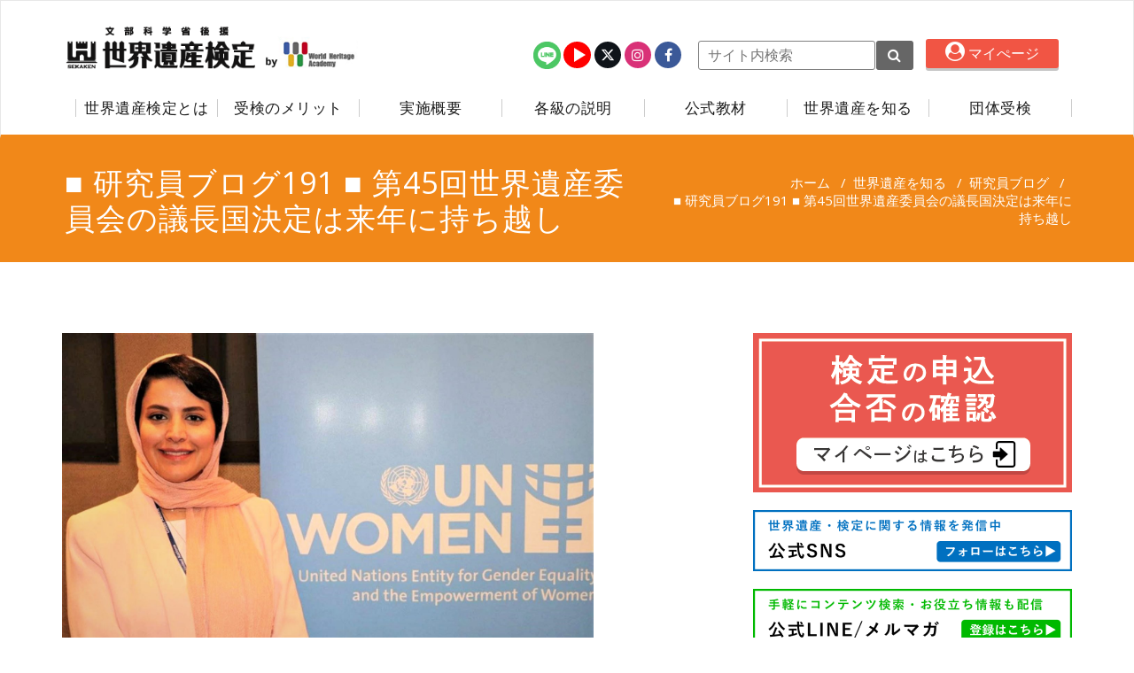

--- FILE ---
content_type: text/html; charset=UTF-8
request_url: https://www.sekaken.jp/whinfo/blog/k191/
body_size: 13501
content:



<!DOCTYPE html>
<html lang="ja" >
<head>
	<!-- Google Tag Manager -->
	<script>(function(w,d,s,l,i){w[l]=w[l]||[];w[l].push({'gtm.start':
	new Date().getTime(),event:'gtm.js'});var f=d.getElementsByTagName(s)[0],
	j=d.createElement(s),dl=l!='dataLayer'?'&l='+l:'';j.async=true;j.src=
	'https://www.googletagmanager.com/gtm.js?id='+i+dl;f.parentNode.insertBefore(j,f);
	})(window,document,'script','dataLayer','GTM-P9XGF3L');</script>
	<!-- End Google Tag Manager -->
    <meta charset="UTF-8">
    <meta http-equiv="X-UA-Compatible" content="IE=edge">
    <meta name="viewport" content="width=device-width, initial-scale=1, minimum-scale=1.0">
	        <link rel="shortcut icon" href="https://www.sekaken.jp/wp-content/uploads/logo.jpg"/>
	    <link rel="pingback" href="https://www.sekaken.jp/xmlrpc.php">
	<link rel="icon" href="https://www.sekaken.jp/wp-content/themes/appointment-green-child/images/favicon.ico">
	<link href="https://use.fontawesome.com/releases/v6.4.2/css/all.css" rel="stylesheet">
	<title>■ 研究員ブログ191 ■ 第45回世界遺産委員会の議長国決定は来年に持ち越し &#8211; 世界遺産検定</title>
<meta name='robots' content='max-image-preview:large' />
	<style>img:is([sizes="auto" i], [sizes^="auto," i]) { contain-intrinsic-size: 3000px 1500px }</style>
	<link rel='dns-prefetch' href='//fonts.googleapis.com' />
<link rel='stylesheet' id='sbi_styles-css' href='https://www.sekaken.jp/wp-content/plugins/instagram-feed/css/sbi-styles.min.css?ver=6.9.1' type='text/css' media='all' />
<link rel='stylesheet' id='wp-block-library-css' href='https://www.sekaken.jp/wp-includes/css/dist/block-library/style.min.css?ver=6.8.2' type='text/css' media='all' />
<style id='classic-theme-styles-inline-css' type='text/css'>
/*! This file is auto-generated */
.wp-block-button__link{color:#fff;background-color:#32373c;border-radius:9999px;box-shadow:none;text-decoration:none;padding:calc(.667em + 2px) calc(1.333em + 2px);font-size:1.125em}.wp-block-file__button{background:#32373c;color:#fff;text-decoration:none}
</style>
<style id='global-styles-inline-css' type='text/css'>
:root{--wp--preset--aspect-ratio--square: 1;--wp--preset--aspect-ratio--4-3: 4/3;--wp--preset--aspect-ratio--3-4: 3/4;--wp--preset--aspect-ratio--3-2: 3/2;--wp--preset--aspect-ratio--2-3: 2/3;--wp--preset--aspect-ratio--16-9: 16/9;--wp--preset--aspect-ratio--9-16: 9/16;--wp--preset--color--black: #000000;--wp--preset--color--cyan-bluish-gray: #abb8c3;--wp--preset--color--white: #ffffff;--wp--preset--color--pale-pink: #f78da7;--wp--preset--color--vivid-red: #cf2e2e;--wp--preset--color--luminous-vivid-orange: #ff6900;--wp--preset--color--luminous-vivid-amber: #fcb900;--wp--preset--color--light-green-cyan: #7bdcb5;--wp--preset--color--vivid-green-cyan: #00d084;--wp--preset--color--pale-cyan-blue: #8ed1fc;--wp--preset--color--vivid-cyan-blue: #0693e3;--wp--preset--color--vivid-purple: #9b51e0;--wp--preset--gradient--vivid-cyan-blue-to-vivid-purple: linear-gradient(135deg,rgba(6,147,227,1) 0%,rgb(155,81,224) 100%);--wp--preset--gradient--light-green-cyan-to-vivid-green-cyan: linear-gradient(135deg,rgb(122,220,180) 0%,rgb(0,208,130) 100%);--wp--preset--gradient--luminous-vivid-amber-to-luminous-vivid-orange: linear-gradient(135deg,rgba(252,185,0,1) 0%,rgba(255,105,0,1) 100%);--wp--preset--gradient--luminous-vivid-orange-to-vivid-red: linear-gradient(135deg,rgba(255,105,0,1) 0%,rgb(207,46,46) 100%);--wp--preset--gradient--very-light-gray-to-cyan-bluish-gray: linear-gradient(135deg,rgb(238,238,238) 0%,rgb(169,184,195) 100%);--wp--preset--gradient--cool-to-warm-spectrum: linear-gradient(135deg,rgb(74,234,220) 0%,rgb(151,120,209) 20%,rgb(207,42,186) 40%,rgb(238,44,130) 60%,rgb(251,105,98) 80%,rgb(254,248,76) 100%);--wp--preset--gradient--blush-light-purple: linear-gradient(135deg,rgb(255,206,236) 0%,rgb(152,150,240) 100%);--wp--preset--gradient--blush-bordeaux: linear-gradient(135deg,rgb(254,205,165) 0%,rgb(254,45,45) 50%,rgb(107,0,62) 100%);--wp--preset--gradient--luminous-dusk: linear-gradient(135deg,rgb(255,203,112) 0%,rgb(199,81,192) 50%,rgb(65,88,208) 100%);--wp--preset--gradient--pale-ocean: linear-gradient(135deg,rgb(255,245,203) 0%,rgb(182,227,212) 50%,rgb(51,167,181) 100%);--wp--preset--gradient--electric-grass: linear-gradient(135deg,rgb(202,248,128) 0%,rgb(113,206,126) 100%);--wp--preset--gradient--midnight: linear-gradient(135deg,rgb(2,3,129) 0%,rgb(40,116,252) 100%);--wp--preset--font-size--small: 13px;--wp--preset--font-size--medium: 20px;--wp--preset--font-size--large: 36px;--wp--preset--font-size--x-large: 42px;--wp--preset--spacing--20: 0.44rem;--wp--preset--spacing--30: 0.67rem;--wp--preset--spacing--40: 1rem;--wp--preset--spacing--50: 1.5rem;--wp--preset--spacing--60: 2.25rem;--wp--preset--spacing--70: 3.38rem;--wp--preset--spacing--80: 5.06rem;--wp--preset--shadow--natural: 6px 6px 9px rgba(0, 0, 0, 0.2);--wp--preset--shadow--deep: 12px 12px 50px rgba(0, 0, 0, 0.4);--wp--preset--shadow--sharp: 6px 6px 0px rgba(0, 0, 0, 0.2);--wp--preset--shadow--outlined: 6px 6px 0px -3px rgba(255, 255, 255, 1), 6px 6px rgba(0, 0, 0, 1);--wp--preset--shadow--crisp: 6px 6px 0px rgba(0, 0, 0, 1);}:where(.is-layout-flex){gap: 0.5em;}:where(.is-layout-grid){gap: 0.5em;}body .is-layout-flex{display: flex;}.is-layout-flex{flex-wrap: wrap;align-items: center;}.is-layout-flex > :is(*, div){margin: 0;}body .is-layout-grid{display: grid;}.is-layout-grid > :is(*, div){margin: 0;}:where(.wp-block-columns.is-layout-flex){gap: 2em;}:where(.wp-block-columns.is-layout-grid){gap: 2em;}:where(.wp-block-post-template.is-layout-flex){gap: 1.25em;}:where(.wp-block-post-template.is-layout-grid){gap: 1.25em;}.has-black-color{color: var(--wp--preset--color--black) !important;}.has-cyan-bluish-gray-color{color: var(--wp--preset--color--cyan-bluish-gray) !important;}.has-white-color{color: var(--wp--preset--color--white) !important;}.has-pale-pink-color{color: var(--wp--preset--color--pale-pink) !important;}.has-vivid-red-color{color: var(--wp--preset--color--vivid-red) !important;}.has-luminous-vivid-orange-color{color: var(--wp--preset--color--luminous-vivid-orange) !important;}.has-luminous-vivid-amber-color{color: var(--wp--preset--color--luminous-vivid-amber) !important;}.has-light-green-cyan-color{color: var(--wp--preset--color--light-green-cyan) !important;}.has-vivid-green-cyan-color{color: var(--wp--preset--color--vivid-green-cyan) !important;}.has-pale-cyan-blue-color{color: var(--wp--preset--color--pale-cyan-blue) !important;}.has-vivid-cyan-blue-color{color: var(--wp--preset--color--vivid-cyan-blue) !important;}.has-vivid-purple-color{color: var(--wp--preset--color--vivid-purple) !important;}.has-black-background-color{background-color: var(--wp--preset--color--black) !important;}.has-cyan-bluish-gray-background-color{background-color: var(--wp--preset--color--cyan-bluish-gray) !important;}.has-white-background-color{background-color: var(--wp--preset--color--white) !important;}.has-pale-pink-background-color{background-color: var(--wp--preset--color--pale-pink) !important;}.has-vivid-red-background-color{background-color: var(--wp--preset--color--vivid-red) !important;}.has-luminous-vivid-orange-background-color{background-color: var(--wp--preset--color--luminous-vivid-orange) !important;}.has-luminous-vivid-amber-background-color{background-color: var(--wp--preset--color--luminous-vivid-amber) !important;}.has-light-green-cyan-background-color{background-color: var(--wp--preset--color--light-green-cyan) !important;}.has-vivid-green-cyan-background-color{background-color: var(--wp--preset--color--vivid-green-cyan) !important;}.has-pale-cyan-blue-background-color{background-color: var(--wp--preset--color--pale-cyan-blue) !important;}.has-vivid-cyan-blue-background-color{background-color: var(--wp--preset--color--vivid-cyan-blue) !important;}.has-vivid-purple-background-color{background-color: var(--wp--preset--color--vivid-purple) !important;}.has-black-border-color{border-color: var(--wp--preset--color--black) !important;}.has-cyan-bluish-gray-border-color{border-color: var(--wp--preset--color--cyan-bluish-gray) !important;}.has-white-border-color{border-color: var(--wp--preset--color--white) !important;}.has-pale-pink-border-color{border-color: var(--wp--preset--color--pale-pink) !important;}.has-vivid-red-border-color{border-color: var(--wp--preset--color--vivid-red) !important;}.has-luminous-vivid-orange-border-color{border-color: var(--wp--preset--color--luminous-vivid-orange) !important;}.has-luminous-vivid-amber-border-color{border-color: var(--wp--preset--color--luminous-vivid-amber) !important;}.has-light-green-cyan-border-color{border-color: var(--wp--preset--color--light-green-cyan) !important;}.has-vivid-green-cyan-border-color{border-color: var(--wp--preset--color--vivid-green-cyan) !important;}.has-pale-cyan-blue-border-color{border-color: var(--wp--preset--color--pale-cyan-blue) !important;}.has-vivid-cyan-blue-border-color{border-color: var(--wp--preset--color--vivid-cyan-blue) !important;}.has-vivid-purple-border-color{border-color: var(--wp--preset--color--vivid-purple) !important;}.has-vivid-cyan-blue-to-vivid-purple-gradient-background{background: var(--wp--preset--gradient--vivid-cyan-blue-to-vivid-purple) !important;}.has-light-green-cyan-to-vivid-green-cyan-gradient-background{background: var(--wp--preset--gradient--light-green-cyan-to-vivid-green-cyan) !important;}.has-luminous-vivid-amber-to-luminous-vivid-orange-gradient-background{background: var(--wp--preset--gradient--luminous-vivid-amber-to-luminous-vivid-orange) !important;}.has-luminous-vivid-orange-to-vivid-red-gradient-background{background: var(--wp--preset--gradient--luminous-vivid-orange-to-vivid-red) !important;}.has-very-light-gray-to-cyan-bluish-gray-gradient-background{background: var(--wp--preset--gradient--very-light-gray-to-cyan-bluish-gray) !important;}.has-cool-to-warm-spectrum-gradient-background{background: var(--wp--preset--gradient--cool-to-warm-spectrum) !important;}.has-blush-light-purple-gradient-background{background: var(--wp--preset--gradient--blush-light-purple) !important;}.has-blush-bordeaux-gradient-background{background: var(--wp--preset--gradient--blush-bordeaux) !important;}.has-luminous-dusk-gradient-background{background: var(--wp--preset--gradient--luminous-dusk) !important;}.has-pale-ocean-gradient-background{background: var(--wp--preset--gradient--pale-ocean) !important;}.has-electric-grass-gradient-background{background: var(--wp--preset--gradient--electric-grass) !important;}.has-midnight-gradient-background{background: var(--wp--preset--gradient--midnight) !important;}.has-small-font-size{font-size: var(--wp--preset--font-size--small) !important;}.has-medium-font-size{font-size: var(--wp--preset--font-size--medium) !important;}.has-large-font-size{font-size: var(--wp--preset--font-size--large) !important;}.has-x-large-font-size{font-size: var(--wp--preset--font-size--x-large) !important;}
:where(.wp-block-post-template.is-layout-flex){gap: 1.25em;}:where(.wp-block-post-template.is-layout-grid){gap: 1.25em;}
:where(.wp-block-columns.is-layout-flex){gap: 2em;}:where(.wp-block-columns.is-layout-grid){gap: 2em;}
:root :where(.wp-block-pullquote){font-size: 1.5em;line-height: 1.6;}
</style>
<link rel='stylesheet' id='appointment-style-css' href='https://www.sekaken.jp/wp-content/themes/appointment-green-child/style.css?ver=6.8.2' type='text/css' media='all' />
<link rel='stylesheet' id='appointment-bootstrap-css-css' href='https://www.sekaken.jp/wp-content/themes/appointment/css/bootstrap.css?ver=6.8.2' type='text/css' media='all' />
<link rel='stylesheet' id='appointment-default-css' href='https://www.sekaken.jp/wp-content/themes/appointment/css/default.css?ver=6.8.2' type='text/css' media='all' />
<link rel='stylesheet' id='appointment-menu-css-css' href='https://www.sekaken.jp/wp-content/themes/appointment/css/theme-menu.css?ver=6.8.2' type='text/css' media='all' />
<link rel='stylesheet' id='appointment-element-css-css' href='https://www.sekaken.jp/wp-content/themes/appointment/css/element.css?ver=6.8.2' type='text/css' media='all' />
<link rel='stylesheet' id='appointment-font-awesome-min-css' href='https://www.sekaken.jp/wp-content/themes/appointment/css/font-awesome/css/font-awesome.min.css?ver=6.8.2' type='text/css' media='all' />
<link rel='stylesheet' id='appointment-media-responsive-css-css' href='https://www.sekaken.jp/wp-content/themes/appointment/css/media-responsive.css?ver=6.8.2' type='text/css' media='all' />
<link rel='stylesheet' id='appointment-fonts-css' href='//fonts.googleapis.com/css?family=Open+Sans%3A300%2C400%2C600%2C700%2C800%7Citalic%7CCourgette&#038;subset=latin%2Clatin-ext' type='text/css' media='all' />
<link rel='stylesheet' id='tablepress-default-css' href='https://www.sekaken.jp/wp-content/tablepress-combined.min.css?ver=13' type='text/css' media='all' />
<link rel='stylesheet' id='parent-style-css' href='https://www.sekaken.jp/wp-content/themes/appointment/style.css?ver=6.8.2' type='text/css' media='all' />
<link rel='stylesheet' id='theme-menu-css' href='https://www.sekaken.jp/wp-content/themes/appointment/css/theme-menu.css?ver=6.8.2' type='text/css' media='all' />
<link rel='stylesheet' id='element-style-css' href='https://www.sekaken.jp/wp-content/themes/appointment/css/element.css?ver=6.8.2' type='text/css' media='all' />
<link rel='stylesheet' id='media-responsive-css' href='https://www.sekaken.jp/wp-content/themes/appointment/css/media-responsive.css?ver=6.8.2' type='text/css' media='all' />
<link rel='stylesheet' id='child-style-css' href='https://www.sekaken.jp/wp-content/themes/appointment-green-child/style.css?ver=6.8.2' type='text/css' media='all' />
<link rel='stylesheet' id='child-nav-css' href='https://www.sekaken.jp/wp-content/themes/appointment-green-child/nav.css?ver=6.8.2' type='text/css' media='all' />
<link rel='stylesheet' id='default-css-css' href='https://www.sekaken.jp/wp-content/themes/appointment-green-child/css/default.css?ver=6.8.2' type='text/css' media='all' />
<link rel='stylesheet' id='cb-home-style-css' href='https://www.sekaken.jp/wp-content/themes/appointment-green-child/css/cb-home.css?ver=6.8.2' type='text/css' media='all' />
<script type="text/javascript" src="https://www.sekaken.jp/wp-includes/js/jquery/jquery.min.js?ver=3.7.1" id="jquery-core-js"></script>
<script type="text/javascript" src="https://www.sekaken.jp/wp-includes/js/jquery/jquery-migrate.min.js?ver=3.4.1" id="jquery-migrate-js"></script>
<script type="text/javascript" src="https://www.sekaken.jp/wp-content/themes/appointment/js/bootstrap.min.js?ver=6.8.2" id="appointment-bootstrap-js-js"></script>
<script type="text/javascript" src="https://www.sekaken.jp/wp-content/themes/appointment/js/menu/menu.js?ver=6.8.2" id="appointment-menu-js-js"></script>
<script type="text/javascript" src="https://www.sekaken.jp/wp-content/themes/appointment/js/page-scroll.js?ver=6.8.2" id="appointment-page-scroll-js-js"></script>
<script type="text/javascript" src="https://www.sekaken.jp/wp-content/themes/appointment/js/carousel.js?ver=6.8.2" id="appointment-carousel-js-js"></script>
<script type="text/javascript" src="https://www.sekaken.jp/wp-content/themes/appointment-green-child/js/menu/menu.js?ver=6.8.2" id="child-menu-js-js"></script>
<link rel="https://api.w.org/" href="https://www.sekaken.jp/wp-json/" /><link rel="alternate" title="JSON" type="application/json" href="https://www.sekaken.jp/wp-json/wp/v2/posts/68991" /><link rel="canonical" href="https://www.sekaken.jp/whinfo/blog/k191/" />
<link rel="alternate" title="oEmbed (JSON)" type="application/json+oembed" href="https://www.sekaken.jp/wp-json/oembed/1.0/embed?url=https%3A%2F%2Fwww.sekaken.jp%2Fwhinfo%2Fblog%2Fk191%2F" />
<link rel="alternate" title="oEmbed (XML)" type="text/xml+oembed" href="https://www.sekaken.jp/wp-json/oembed/1.0/embed?url=https%3A%2F%2Fwww.sekaken.jp%2Fwhinfo%2Fblog%2Fk191%2F&#038;format=xml" />
<!-- Markup (JSON-LD) structured in schema.org ver.4.8.1 START -->
<script type="application/ld+json">
{
    "@context": "https://schema.org",
    "@type": "BreadcrumbList",
    "itemListElement": [
        {
            "@type": "ListItem",
            "position": 1,
            "item": {
                "@id": "https://www.sekaken.jp",
                "name": "トップ"
            }
        },
        {
            "@type": "ListItem",
            "position": 2,
            "item": {
                "@id": "https://www.sekaken.jp/category/whinfo/",
                "name": "世界遺産を知る"
            }
        },
        {
            "@type": "ListItem",
            "position": 3,
            "item": {
                "@id": "https://www.sekaken.jp/category/whinfo/blog/",
                "name": "研究員ブログ"
            }
        },
        {
            "@type": "ListItem",
            "position": 4,
            "item": {
                "@id": "https://www.sekaken.jp/whinfo/blog/k191/",
                "name": "■ 研究員ブログ191 ■ 第45回世界遺産委員会の議長国決定は来年に持ち越し"
            }
        }
    ]
}
</script>
<script type="application/ld+json">
{
    "@context": "https://schema.org",
    "@type": "Corporation",
    "name": "世界遺産検定事務局",
    "url": "https://pre.www.sekaken.jp/",
    "logo": "https://pre.www.sekaken.jp/wp-content/uploads/LGWZrcXc_400x400.jpg",
    "sameAs": [
        "https://www.facebook.com/sekakentaro",
        "https://twitter.com/sekakenpr",
        "https://www.instagram.com/sekaiisan_kentei/",
        "https://www.youtube.com/channel/UCtO833YWkFCZQpaT9_wyfrA"
    ]
}
</script>
<script type="application/ld+json">
{
    "@context": "https://schema.org",
    "@type": "SiteNavigationElement",
    "name": [
        "世界遺産検定とは",
        "実施概要",
        "各級の説明",
        "公式教材",
        "世界遺産を知る",
        "団体受検"
    ],
    "url": [
        "https://www.sekaken.jp/about/",
        "https://www.sekaken.jp/outline/",
        "https://www.sekaken.jp/each_grade/",
        "https://www.sekaken.jp/books/",
        "https://www.sekaken.jp/whinfo/",
        "https://www.sekaken.jp/group/"
    ]
}
</script>
<script type="application/ld+json">
{
    "@context": "https://schema.org",
    "@type": "WebSite",
    "name": "世界遺産検定事務局",
    "alternateName": "",
    "url": "http://www.sekaken.jp",
    "potentialAction": [
        {
            "@type": "SearchAction",
            "target": "https://pre.www.sekaken.jp/?s={search_term_string}",
            "query-input": "required name=search_term_string"
        }
    ]
}
</script>
<!-- Markup (JSON-LD) structured in schema.org END -->
<meta name='description' content=''><meta name='twitter:card' content='summary_large_image' /><meta name='twitter:site' content='@sekakenpr' /><meta property='fb:app_id' content='555547341671720' /><meta property='og:url' content='https://www.sekaken.jp/whinfo/blog/k191/' /><meta property='og:title' content='■ 研究員ブログ191 ■ 第45回世界遺産委員会の議長国決定は来年に持ち越し' /><meta property='og:description' content='' /><meta property='og:image' content='https://www.sekaken.jp/wp-content/uploads/Haifa-Al-Mogrin-1.jpg' /><meta property='og:site_name' content='世界遺産検定公式HP' />		<style type="text/css" id="wp-custom-css">
			.su-post-thumbnail{
	display: none;
}
.comment-title {
	display: none;
}
.slide-caption{
	display: none;
}
.blog-author{
	display: none;
}
.blog-btn-sm{
	display: none;
}
.comment{
	display: none;
}
.blog-lg-box .img-responsive .wp-post-image{
	display: none;
}
.su-post-comments-link{
	display: none;
}
.slide-btn-area-sm {
  display: none;
}
.su-post-meta {
	display: none;
}
.blog-post-lg {
	display: none;
}


		</style>
			   
</head>

<body class="wp-singular post-template-default single single-post postid-68991 single-format-standard wp-theme-appointment wp-child-theme-appointment-green-child" >

<!-- Google Tag Manager (noscript) -->
<noscript><iframe src="https://www.googletagmanager.com/ns.html?id=GTM-P9XGF3L"
height="0" width="0" style="display:none;visibility:hidden"></iframe></noscript>
<!-- End Google Tag Manager (noscript) -->

<!--Logo & Menu Section-->
<nav class="navbar navbar-default">
    <div class="container">
        <!-- Brand and toggle get grouped for better mobile display -->

		
		<div class="hTop">
        	<div class="navbar-header">
									<div class="logo-img">
		                <a class="navbar-brand " href="https://www.sekaken.jp/" title="世界遺産検定">
								                            <img class="img-responsive" src="https://www.sekaken.jp/wp-content/uploads/logo-mext-3.png"
	                                 style="height:px; width:px;"/>
								                    </a>
						<a class="navbar-brand" href="https://wha.or.jp/" target="_blank" rel="noopener norefferer">
							<img class="img-responsive" src="https://www.sekaken.jp/wp-content/themes/appointment-green-child/images/logo_sub.png" alt="">
						</a>
					</div>
					            <button type="button" class="navbar-toggle collapsed" data-toggle="collapse"
	                    data-target="#bs-example-navbar-collapse-1">
	                <span class="sr-only">Toggle navigation</span>
	                <span class="icon-bar"></span>
	                <span class="icon-bar"></span>
	                <span class="icon-bar"></span>
	            </button>
			</div>

	        <!-- 検索コーナー -->
		        	        <div class="navbar-header social" style="display: flex; float: right;">
	        	<ul id="%1$s" class="%2$s"><ul class="head-contact-social"><li><a href="https://lin.ee/0GsnRAI" target="_blank"  rel="noopener noreferrer"><img style= "width:31px;" src="/wp-content/themes/appointment-green-child/images/linelog.png"></a></li><li style="background:red;"class="youtub"><a href="https://www.youtube.com/user/sekakenman47" target="_blank"  rel="noopener noreferrer"></a></li><li class="twitter" style="background-color: #0f1419"><a href="https://twitter.com/sekakenpr"target="_blank"><i class="fa-brands fa-x-twitter"></i></a></li><li class='instagram' style='background-color: #D93177;'><a href='https://www.instagram.com/sekaiisan_kentei/' target='_blank'>
						<i class='fa fa-instagram'></i></a></li><li class="facebook spdino" style="background-color: #3B5998"><a href="https://www.facebook.com/sekakentaro"target="_blank"><i class="fa fa-facebook"></i></a></li></ul></ul>				<div class="searchBox dis-none">
	        		<form action="https://www.sekaken.jp/">
	        			<input type="text" class="search_widget_input" name="s" id="s" placeholder="サイト内検索">
	        			<button type="submit"><i class="fa fa-search"></i></button>
	        		</form>
	        	</div>

	        	<div class="spsearch" id="spsr">
					<div class="inbtn" id="srch">
						<i class="fa fa-search"></i><span> 検索</span>
					</div>

					<div class="cldbox" id="cldbox">
						
						<div class="srflex">
		        			<div class="formzone">
								<form action="https://www.sekaken.jp/" class="srchform">
									<input type="text" class="search_widget_input srchinp" name="s" id="s" placeholder="サイト内検索">
									<button type="submit"><i class="fa fa-search"></i></button>
								</form>
							</div>
							<div class="saerchcolse" id="clbtn">
		        				<i class="fa fa-window-close" ></i>
		        			</div>
		        		</div>	
						<div class="listzone">
							<ul class="srchlist">
								 
																		<li><a href="https://www.sekaken.jp/outline/schedule/#63rd">受付中の検定</a></li>
							    									
								<li><a href="https://www.sekaken.jp/books/">公式教材</a></li>
								<li><a href="https://www.sekaken.jp/each_grade/">各級について</a></li>
							</ul>
						</div>	
					</div>
				</div>
	        	<div class="button btnLogin">
	        		<a href="https://apps.ibt-cloud.com/app/user/sekaken/public" target="_blank"><i class="fa fa-user-circle"></i> マイぺージ</a>
	        	</div>
	        </div>
        </div>

        <!-- Collect the nav links, forms, and other content for toggling -->
        <div class="collapse navbar-collapse" id="bs-example-navbar-collapse-1">
			<ul id="menu-%e3%83%88%e3%83%83%e3%83%97%e3%83%a1%e3%83%8b%e3%83%a5%e3%83%bc" class="nav navbar-nav navbar-right"><li id="menu-item-859" class="menu-item menu-item-type-post_type menu-item-object-page menu-item-has-children menu-item-859 dropdown"><a href="https://www.sekaken.jp/about/">世界遺産検定とは<b class="caret"></b></a>
<ul class="dropdown-menu">
	<li id="menu-item-860" class="menu-item menu-item-type-post_type menu-item-object-page menu-item-860"><a href="https://www.sekaken.jp/about/nintei/">受検者データ・認定率</a></li>
	<li id="menu-item-3398" class="menu-item menu-item-type-post_type menu-item-object-page menu-item-3398"><a href="https://www.sekaken.jp/about/act-interview/">著名人・芸能人<br>インタビュー</a></li>
	<li id="menu-item-3399" class="menu-item menu-item-type-post_type menu-item-object-page menu-item-3399"><a href="https://www.sekaken.jp/about/recognition/">認定者インタビュー</a></li>
	<li id="menu-item-99461" class="menu-item menu-item-type-post_type menu-item-object-page menu-item-99461"><a href="https://www.sekaken.jp/about/prize/">成績優秀者表彰</a></li>
	<li id="menu-item-62210" class="menu-item menu-item-type-post_type menu-item-object-page menu-item-62210"><a href="https://www.sekaken.jp/about/past-event/">企画・イベント</a></li>
	<li id="menu-item-13932" class="menu-item menu-item-type-post_type menu-item-object-page menu-item-13932"><a href="https://www.sekaken.jp/about/sns/">公式SNS</a></li>
	<li id="menu-item-83838" class="menu-item menu-item-type-post_type menu-item-object-page menu-item-83838"><a href="https://www.sekaken.jp/meruma/">公式LINE・メルマガ</a></li>
	<li id="menu-item-854" class="menu-item menu-item-type-post_type menu-item-object-page menu-item-854"><a href="https://www.sekaken.jp/about/contract/">検定規約</a></li>
</ul>
</li>
<li id="menu-item-1567" class="menu-item menu-item-type-post_type menu-item-object-page menu-item-has-children menu-item-1567 dropdown"><a href="https://www.sekaken.jp/merit/">受検のメリット<b class="caret"></b></a>
<ul class="dropdown-menu">
	<li id="menu-item-3401" class="menu-item menu-item-type-post_type menu-item-object-page menu-item-3401"><a href="https://www.sekaken.jp/merit/privilege/">認定者特典</a></li>
	<li id="menu-item-75715" class="menu-item menu-item-type-post_type menu-item-object-page menu-item-75715"><a href="https://www.sekaken.jp/merit/job/">仕事で役立つ</a></li>
	<li id="menu-item-75714" class="menu-item menu-item-type-post_type menu-item-object-page menu-item-75714"><a href="https://www.sekaken.jp/merit/exam/">進学で役立つ</a></li>
</ul>
</li>
<li id="menu-item-756" class="menu-item menu-item-type-post_type menu-item-object-page menu-item-has-children menu-item-756 dropdown"><a href="https://www.sekaken.jp/outline/">実施概要<b class="caret"></b></a>
<ul class="dropdown-menu">
	<li id="menu-item-757" class="menu-item menu-item-type-post_type menu-item-object-page menu-item-757"><a href="https://www.sekaken.jp/outline/schedule/">年間日程、時間、受検料</a></li>
	<li id="menu-item-34380" class="menu-item menu-item-type-post_type menu-item-object-page menu-item-34380"><a href="https://www.sekaken.jp/outline/placelist/">会場一覧</a></li>
	<li id="menu-item-857" class="menu-item menu-item-type-post_type menu-item-object-page menu-item-857"><a href="https://www.sekaken.jp/outline/subscribe/">申込から受検の流れ</a></li>
	<li id="menu-item-79598" class="menu-item menu-item-type-post_type menu-item-object-page menu-item-79598"><a href="https://www.sekaken.jp/cbt/">CBT試験について</a></li>
</ul>
</li>
<li id="menu-item-867" class="menu-item menu-item-type-post_type menu-item-object-page menu-item-has-children menu-item-867 dropdown"><a href="https://www.sekaken.jp/each_grade/">各級の説明<b class="caret"></b></a>
<ul class="dropdown-menu">
	<li id="menu-item-2701" class="menu-item menu-item-type-post_type menu-item-object-page menu-item-2701"><a href="https://www.sekaken.jp/each_grade/criterion/">受検の目安</a></li>
	<li id="menu-item-855" class="menu-item menu-item-type-post_type menu-item-object-page menu-item-855"><a href="https://www.sekaken.jp/each_grade/mystar/">【マイスター】<br>概要と例題・対策</a></li>
	<li id="menu-item-761" class="menu-item menu-item-type-post_type menu-item-object-page menu-item-761"><a href="https://www.sekaken.jp/each_grade/ex_class1/">【1級】<br>概要と例題・対策</a></li>
	<li id="menu-item-82754" class="menu-item menu-item-type-post_type menu-item-object-page menu-item-82754"><a href="https://www.sekaken.jp/each_grade/ex_classp1/">【準1級】<br>概要と例題・対策</a></li>
	<li id="menu-item-760" class="menu-item menu-item-type-post_type menu-item-object-page menu-item-760"><a href="https://www.sekaken.jp/each_grade/ex_class2/">【2級】<br>概要と例題・対策</a></li>
	<li id="menu-item-759" class="menu-item menu-item-type-post_type menu-item-object-page menu-item-759"><a href="https://www.sekaken.jp/each_grade/ex_class3/">【3級】<br>概要と例題・対策</a></li>
	<li id="menu-item-758" class="menu-item menu-item-type-post_type menu-item-object-page menu-item-758"><a href="https://www.sekaken.jp/each_grade/ex_class4/">【4級】<br>概要と例題・対策</a></li>
</ul>
</li>
<li id="menu-item-850" class="menu-item menu-item-type-post_type menu-item-object-page menu-item-has-children menu-item-850 dropdown"><a href="https://www.sekaken.jp/books/">公式教材<b class="caret"></b></a>
<ul class="dropdown-menu">
	<li id="menu-item-93446" class="menu-item menu-item-type-custom menu-item-object-custom menu-item-has-children menu-item-93446 dropdown-submenu"><a>公式テキスト<b class="caret"></b></a>
	<ul class="dropdown-menu">
		<li id="menu-item-1109" class="menu-item menu-item-type-post_type menu-item-object-page menu-item-1109"><a href="https://www.sekaken.jp/books/1text-first/">1級テキスト上巻</a></li>
		<li id="menu-item-84876" class="menu-item menu-item-type-post_type menu-item-object-page menu-item-84876"><a href="https://www.sekaken.jp/books/1text-second/">1級テキスト中巻</a></li>
		<li id="menu-item-84859" class="menu-item menu-item-type-post_type menu-item-object-page menu-item-84859"><a href="https://www.sekaken.jp/books/1text-third/">1級テキスト下巻</a></li>
		<li id="menu-item-81743" class="menu-item menu-item-type-post_type menu-item-object-page menu-item-81743"><a href="https://www.sekaken.jp/books/p1text/">準1級テキスト</a></li>
		<li id="menu-item-1108" class="menu-item menu-item-type-post_type menu-item-object-page menu-item-1108"><a href="https://www.sekaken.jp/books/2text/">2級テキスト</a></li>
		<li id="menu-item-97498" class="menu-item menu-item-type-post_type menu-item-object-page menu-item-97498"><a href="https://www.sekaken.jp/books/3text/">3級テキスト</a></li>
		<li id="menu-item-1107" class="menu-item menu-item-type-post_type menu-item-object-page menu-item-1107"><a href="https://www.sekaken.jp/books/4text/">4級テキスト</a></li>
	</ul>
</li>
	<li id="menu-item-1079" class="menu-item menu-item-type-post_type menu-item-object-page menu-item-1079"><a href="https://www.sekaken.jp/books/workbook/">公式問題集</a></li>
	<li id="menu-item-86990" class="menu-item menu-item-type-post_type menu-item-object-page menu-item-86990"><a href="https://www.sekaken.jp/books/daijiten2024/">世界遺産大事典</a></li>
	<li id="menu-item-93445" class="menu-item menu-item-type-custom menu-item-object-custom menu-item-has-children menu-item-93445 dropdown-submenu"><a>関連書籍<b class="caret"></b></a>
	<ul class="dropdown-menu">
		<li id="menu-item-93447" class="menu-item menu-item-type-post_type menu-item-object-page menu-item-93447"><a href="https://www.sekaken.jp/books/okufuka/">『美しくて奥が深い世界遺産』</a></li>
	</ul>
</li>
	<li id="menu-item-71641" class="menu-item menu-item-type-custom menu-item-object-custom menu-item-has-children menu-item-71641 dropdown-submenu"><a>研究員の著書<b class="caret"></b></a>
	<ul class="dropdown-menu">
		<li id="menu-item-101757" class="menu-item menu-item-type-post_type menu-item-object-page menu-item-101757"><a href="https://www.sekaken.jp/books/mh-books04/">『13歳からの世界遺産』</a></li>
		<li id="menu-item-71642" class="menu-item menu-item-type-post_type menu-item-object-page menu-item-71642"><a href="https://www.sekaken.jp/books/mh-books03/">『人生を豊かにしたい人のための世界遺産』</a></li>
		<li id="menu-item-71644" class="menu-item menu-item-type-post_type menu-item-object-page menu-item-71644"><a href="https://www.sekaken.jp/books/mh-books02/">『世界遺産で考える5つの現在』</a></li>
		<li id="menu-item-71643" class="menu-item menu-item-type-post_type menu-item-object-page menu-item-71643"><a href="https://www.sekaken.jp/books/mh-books01/">『世界遺産のひみつ』</a></li>
	</ul>
</li>
	<li id="menu-item-71638" class="menu-item menu-item-type-custom menu-item-object-custom menu-item-has-children menu-item-71638 dropdown-submenu"><a>その他教材<b class="caret"></b></a>
	<ul class="dropdown-menu">
		<li id="menu-item-71639" class="menu-item menu-item-type-post_type menu-item-object-page menu-item-71639"><a href="https://www.sekaken.jp/books/wh_geography/">地理総合</a></li>
		<li id="menu-item-71640" class="menu-item menu-item-type-post_type menu-item-object-page menu-item-71640"><a href="https://www.sekaken.jp/workbook_special/">探究学習</a></li>
	</ul>
</li>
	<li id="menu-item-13620" class="menu-item menu-item-type-post_type menu-item-object-page menu-item-13620"><a href="https://www.sekaken.jp/each_grade/movie/">公式学習動画</a></li>
	<li id="menu-item-13927" class="menu-item menu-item-type-post_type menu-item-object-page menu-item-13927"><a href="https://www.sekaken.jp/books/new-info/">学習用資料</a></li>
</ul>
</li>
<li id="menu-item-861" class="menu-item menu-item-type-post_type menu-item-object-page menu-item-has-children menu-item-861 dropdown"><a href="https://www.sekaken.jp/whinfo/">世界遺産を知る<b class="caret"></b></a>
<ul class="dropdown-menu">
	<li id="menu-item-104046" class="menu-item menu-item-type-custom menu-item-object-custom menu-item-104046"><a target="_blank" href="https://pamon.sekaken.jp/">世界遺産ナビ【pamon】</a></li>
	<li id="menu-item-6215" class="menu-item menu-item-type-custom menu-item-object-custom menu-item-6215"><a href="https://www.sekaken.jp/whinfo/q-list/">せかけんクイズ</a></li>
	<li id="menu-item-3407" class="menu-item menu-item-type-post_type menu-item-object-page menu-item-3407"><a href="https://www.sekaken.jp/whinfo/means/">世界遺産とは</a></li>
	<li id="menu-item-864" class="menu-item menu-item-type-post_type menu-item-object-page menu-item-864"><a href="https://www.sekaken.jp/whinfo/touroku/">登録までの流れ</a></li>
	<li id="menu-item-863" class="menu-item menu-item-type-post_type menu-item-object-page menu-item-863"><a href="https://www.sekaken.jp/whinfo/list/">世界遺産リスト</a></li>
	<li id="menu-item-46583" class="menu-item menu-item-type-post_type menu-item-object-page menu-item-46583"><a href="https://www.sekaken.jp/whinfo/worldheritage-movie/">動画で知る世界遺産</a></li>
	<li id="menu-item-865" class="menu-item menu-item-type-post_type menu-item-object-page menu-item-865"><a href="https://www.sekaken.jp/whinfo/blog/">研究員ブログ</a></li>
	<li id="menu-item-10596" class="menu-item menu-item-type-custom menu-item-object-custom menu-item-10596"><a href="https://www.sekaken.jp/whinfo/monthwh/">今月の世界遺産</a></li>
	<li id="menu-item-100160" class="menu-item menu-item-type-post_type menu-item-object-page menu-item-100160"><a href="https://www.sekaken.jp/whinfo/ranking-2025/">世界遺産ランキング</a></li>
	<li id="menu-item-66662" class="menu-item menu-item-type-post_type menu-item-object-page menu-item-66662"><a href="https://www.sekaken.jp/sdgs/">世界遺産×SDGs</a></li>
</ul>
</li>
<li id="menu-item-3829" class="menu-item menu-item-type-post_type menu-item-object-page menu-item-has-children menu-item-3829 dropdown"><a href="https://www.sekaken.jp/group/">団体受検<b class="caret"></b></a>
<ul class="dropdown-menu">
	<li id="menu-item-3824" class="menu-item menu-item-type-post_type menu-item-object-page menu-item-3824"><a href="https://www.sekaken.jp/group/about/">団体受検について</a></li>
	<li id="menu-item-1507" class="menu-item menu-item-type-post_type menu-item-object-page menu-item-1507"><a href="https://www.sekaken.jp/group/merit-government/">団体受検の活用</a></li>
	<li id="menu-item-1501" class="menu-item menu-item-type-post_type menu-item-object-page menu-item-1501"><a href="https://www.sekaken.jp/group/group-case/">団体受検事例</a></li>
	<li id="menu-item-15823" class="menu-item menu-item-type-post_type menu-item-object-page menu-item-15823"><a href="https://www.sekaken.jp/group/pamphlet/">団体受検用資料</a></li>
	<li id="menu-item-13393" class="menu-item menu-item-type-custom menu-item-object-custom menu-item-13393"><a target="_blank" href="https://apps.ibt-cloud.com/app/group/sekaken">団体担当者ログイン</a></li>
</ul>
</li>
</ul>        </div><!-- /.navbar-collapse -->
    </div><!-- /.container-fluid -->
</nav>
<!--/Logo & Menu Section-->
<div class="clearfix"></div>


<!-- Page Title Section -->
<div class="page-title-section">		
	<div class="overlay">
		<div class="container">
			<div class="row">
				<div class="col-md-7">
					<div class="page-title">
						<h1>
							■ 研究員ブログ191 ■ 第45回世界遺産委員会の議長国決定は来年に持ち越し		
						</h1>
					</div>
				</div>
				<div class="col-md-5">
					<ul class="page-breadcrumb">
						<li><a href="https://www.sekaken.jp">ホーム</a> &nbsp &#47; &nbsp<a href="https://www.sekaken.jp/whinfo/">世界遺産を知る</a> &nbsp &#47; &nbsp<a href="https://www.sekaken.jp/whinfo/blog/">研究員ブログ</a> &nbsp &#47; &nbsp<li class="active">■ 研究員ブログ191 ■ 第45回世界遺産委員会の議長国決定は来年に持ち越し</li></li>					</ul>
				</div>
			</div>
		</div>	
	</div>
</div>
<!-- /Page Title Section -->
<div class="clearfix"></div>
<link rel="stylesheet" href="https://www.sekaken.jp/wp-content/themes/appointment-green-child/css/sns.css" type="text/css" />

<!-- Blog Section Right Sidebar -->

<div class="page-builder">

    <div class="container">

        <div class="row">



            <!-- Blog Area -->



            <div class="col-md-8">



                



                <!-- カテゴリーがクイズの場合 -->

                <div class="left"><img width="600" height="362" src="https://www.sekaken.jp/wp-content/uploads/Haifa-Al-Mogrin-1.jpg" class="blog-top-img wp-post-image" alt="" decoding="async" fetchpriority="high" srcset="https://www.sekaken.jp/wp-content/uploads/Haifa-Al-Mogrin-1.jpg 1695w, https://www.sekaken.jp/wp-content/uploads/Haifa-Al-Mogrin-1-300x181.jpg 300w, https://www.sekaken.jp/wp-content/uploads/Haifa-Al-Mogrin-1-1024x617.jpg 1024w, https://www.sekaken.jp/wp-content/uploads/Haifa-Al-Mogrin-1-150x90.jpg 150w, https://www.sekaken.jp/wp-content/uploads/Haifa-Al-Mogrin-1-768x463.jpg 768w, https://www.sekaken.jp/wp-content/uploads/Haifa-Al-Mogrin-1-1536x926.jpg 1536w" sizes="(max-width: 600px) 100vw, 600px" /></div><div id="post-68991" class="blog-lg-area-left post-68991 post type-post status-publish format-standard has-post-thumbnail hentry category-blog">
    <div class="media">

		
        <div class="media-body">
				<div class="blog-lg-box">
		<a class ="img-responsive" href="https://www.sekaken.jp/whinfo/blog/k191/" title="■ 研究員ブログ191 ■ 第45回世界遺産委員会の議長国決定は来年に持ち越し" >
			<img width="1695" height="1022" src="https://www.sekaken.jp/wp-content/uploads/Haifa-Al-Mogrin-1.jpg" class="img-responsive wp-post-image" alt="" decoding="async" srcset="https://www.sekaken.jp/wp-content/uploads/Haifa-Al-Mogrin-1.jpg 1695w, https://www.sekaken.jp/wp-content/uploads/Haifa-Al-Mogrin-1-300x181.jpg 300w, https://www.sekaken.jp/wp-content/uploads/Haifa-Al-Mogrin-1-1024x617.jpg 1024w, https://www.sekaken.jp/wp-content/uploads/Haifa-Al-Mogrin-1-150x90.jpg 150w, https://www.sekaken.jp/wp-content/uploads/Haifa-Al-Mogrin-1-768x463.jpg 768w, https://www.sekaken.jp/wp-content/uploads/Haifa-Al-Mogrin-1-1536x926.jpg 1536w" sizes="(max-width: 1695px) 100vw, 1695px" />		</a>
	</div>

			
<p>2022年ももうすぐ終わろうとしています。サッカーのワールドカップやバゲットの無形文化遺産登録など書きたいことがたくさんあったのですが、何もできないまま年の瀬になってしまいました。数年続く新型コロナウイルス感染症の流行は世界を大きく変えてしまいましたが、日本でも世界でもそれと同じくらいの変化をもたらす出来事があったこの１年だったように思います。世界遺産関連で考えても、今年ほどユネスコや世界遺産委員会の無力さを感じたことはなかったのではないでしょうか。世界遺産委員会の議長国がロシアであったことが、問題を難しくしていました。</p>



<p>今回、１１月末にロシアのアレクサンドル・クズネツォフ氏が議長を辞任したことを受けて、次の議長が誰になるのか注目されていました。順番で行くとサウジアラビアが次の議長国の第一候補ですがまだ決まっていません。次の議長が決まるまでは、サウジアラビアのユネスコ代表部大使であるハイファ・アル・モグリン王女が議長を務めることになり、ユネスコの世界遺産センターのＨＰでも議長の名前がハイファ・アル・モグリン王女に変更されています。また手続き規則の中にある、世界遺産委員会は１年に少なくとも１回以上開催する、というところが今年はできないため、特別会合でこの規定の一時停止が決まりました。次の特別会合は２０２３年の１月とのことなので、今年はここまでということでしょうね。</p>



<p>ユネスコは各国の利害がぶつかる政治的なところではなく、教育や文化、科学などの点で協働しながら平和な世界の実現を目指していますが、「国際」機関であるユネスコや、「国際」条約である世界遺産条約の難しさが再認識された１年でした。ユネスコや世界遺産委員会がどう変われるのか、来年開かれるであろう世界遺産委員会にはぜひ注目して頂きたいと思います。</p>



<p>今年の寒波は一段と強いそうですので、どうぞ皆さまお気をつけて、よいお年をお迎えください。その前にメリー・クリスマスか！</p>



<p>＜関連記事＞<br><a rel="noreferrer noopener" href="https://www.sekaken.jp/whinfo/blog/k184/" target="_blank">■ 研究員ブログ184 ■ 第４５回世界遺産委員会の開催地はどうなる！？</a><br><a rel="noreferrer noopener" href="https://www.sekaken.jp/whinfo/blog/k185/" target="_blank">■ 研究員ブログ185 ■ 第４５回世界遺産委員会の延期決定！</a><br><a rel="noreferrer noopener" href="https://www.sekaken.jp/whinfo/blog/k190/" target="_blank">■ 研究員ブログ190 ■ 延期されていた世界遺産委員会の開催地が決まりそうです！</a><br></p>



<p>（2022.12.21）</p>
        </div>
    </div>
</div>
                        
<!-- SDGSインタビュー -->


                                    <div class="center sp-mb20">
                        <a href="https://twitter.com/share?url=https://www.sekaken.jp/whinfo/blog/k191/&text=■ 研究員ブログ191 ■ 第45回世界遺産委員会の議長国決定は来年に持ち越し" class="fa-brands fa-x-twitter btn-twitter" rel="nofollow" target="_blank">でシェア</a>

                        <a href="https://www.facebook.com/share.php?u=https://www.sekaken.jp/whinfo/blog/k191/" class="fa fa-facebook btn-facebook" rel="nofollow" target="_blank">Ｆａｃｅｂｏｏｋでシェア</a>
                    </div>
                
                
	<nav class="navigation post-navigation" aria-label="投稿">
		<h2 class="screen-reader-text">投稿ナビゲーション</h2>
		<div class="nav-links"><div class="nav-previous"><a href="https://www.sekaken.jp/whinfo/blog/k190/" rel="prev">← ■ 研究員ブログ190 ■ 延期されていた世界遺産委員会の開催地が決まりそうです！</a></div><div class="nav-next"><a href="https://www.sekaken.jp/whinfo/blog/k192/" rel="next">■ 研究員ブログ192 ■ 第４５回世界遺産委員会はサウジアラビアのリヤドで開催決定！ →</a></div></div>
	</nav>
                

            </div>

            <!-- /Blog Area -->



            <!--Sidebar Area-->

            <div class="col-md-4">
                                    


	<div class="center sidebar" style="clear: both;">

		<div class="widget_text sidebar-widget"><div class="textwidget custom-html-widget"><a href="https://apps.ibt-cloud.com/app/user/sekaken/public" target="_blank">
<img src="https://www.sekaken.jp/wp-content/uploads/indvidual.png" alt="マイページ、検定申込、検定結果の確認">
</a></div></div><div class="widget_text sidebar-widget"><div class="textwidget custom-html-widget"><a href="https://www.sekaken.jp/about/sns/">
<img src="https://www.sekaken.jp/wp-content/uploads/banner_sns_3-1.png" alt="公式SNSのフォローはこちら">
</a></div></div><div class="widget_text sidebar-widget"><div class="textwidget custom-html-widget"><a href="https://www.sekaken.jp/meruma/">
<img src="https://www.sekaken.jp/wp-content/uploads/banner_line.png" alt="公式LINE・メルマガの登録はこちら">
</a></div></div><div class="sidebar-widget">
<figure class="wp-block-image size-full"><a href="https://www.sekaken.jp/books/p1text/"><img decoding="async" src="https://www.sekaken.jp/wp-content/uploads/bannner_p1text_2026.jpg" alt="ふみこんで学ぶ世界遺産700＜第2版＞世界遺産検定準1級公式テキスト" class="wp-image-105870" srcset="https://www.sekaken.jp/wp-content/uploads/bannner_p1text_2026.jpg 1125w, https://www.sekaken.jp/wp-content/uploads/bannner_p1text_2026-300x152.jpg 300w, https://www.sekaken.jp/wp-content/uploads/bannner_p1text_2026-1024x519.jpg 1024w, https://www.sekaken.jp/wp-content/uploads/bannner_p1text_2026-150x76.jpg 150w, https://www.sekaken.jp/wp-content/uploads/bannner_p1text_2026-768x389.jpg 768w" sizes="(max-width: 1125px) 100vw, 1125px" /></a></figure>
</div><div class="sidebar-widget">
<div style="height:20px" aria-hidden="true" class="wp-block-spacer"></div>
</div><div class="sidebar-widget">
<figure class="wp-block-image size-full"><a href="https://pamon.sekaken.jp/" target="_blank"><img decoding="async" src="https://www.sekaken.jp/wp-content/uploads/banner_pamon_open.jpg" alt="世界遺産ナビ【pamon】" class="wp-image-104012" srcset="https://www.sekaken.jp/wp-content/uploads/banner_pamon_open.jpg 1125w, https://www.sekaken.jp/wp-content/uploads/banner_pamon_open-300x152.jpg 300w, https://www.sekaken.jp/wp-content/uploads/banner_pamon_open-1024x519.jpg 1024w, https://www.sekaken.jp/wp-content/uploads/banner_pamon_open-150x76.jpg 150w, https://www.sekaken.jp/wp-content/uploads/banner_pamon_open-768x389.jpg 768w" sizes="(max-width: 1125px) 100vw, 1125px" /></a></figure>
</div><div class="sidebar-widget">
<div style="height:20px" aria-hidden="true" class="wp-block-spacer"></div>
</div>
	</div>

    

    <div class="sidebar-widget-section">

	    <!-- 固定ページ -->

		
			
				

				<div class="mb30 sidebar-widget">

					<div class="sidebar-widget-title">

						<h4>執筆者Profile</h4>

					</div>

	                <div class="center mb10">

	        			
	                    <img src="https://www.sekaken.jp/wp-content/uploads/miyazawa-hikaru_2023-1.jpg" alt="宮澤光" style="border-radius: 50%; width: 200px;">

	                </div>

	                <div class="center mb10">

	                <b>宮澤光（みやざわ・ひかる）</b><br>

	                </div>



	                <p>NPO法人 世界遺産アカデミー主任研究員。<br>

北海道大学大学院博士後期課程を満期単位取得退学。仏グルノーブル第Ⅱ大学留学。2008年より現職。早稲田大学、跡見学園女子大学非常勤講師。世界遺産アカデミーの研究員として世界遺産に関するさまざまな書籍の編集・執筆・監修を手掛けるほか、これまで全国各地で100本を超す講演・講座を実施している。</p>



	                <b>【メディア出演】</b><br>

<p>NHK総合「明治日本の産業革命遺産 世界遺産決定スペシャル」、テレビ東京『日経スペシャル 未来世紀ジパング』、NHK『所さん！大変ですよ』、TBSラジオ「パンサー向井の＃ふらっと」、TOKYO FM「高橋みなみの「これから、何する？」、毎日新聞、読売新聞ほか多数<br>

                    <a href="https://wha.or.jp/?page_id=11200" target="_blank">詳細はこちら</a></p>

	            	

	        	</div>



						
			


			
	            <div class="sidebar-widget">

	            	<div class="sidebar-widget-title">

	                	<h4>最新記事</h4>

	            	</div>

	                <ul>

						<li><a href='https://www.sekaken.jp/whinfo/blog/k222/'>■ 研究員ブログ222 ■ 鬼が笑わない程度に来年の話をしましょう</a><br></li><li><a href='https://www.sekaken.jp/whinfo/blog/k221/'>■ 研究員ブログ221 ■ 世界遺産の力を感じる『落下の王国』</a><br></li><li><a href='https://www.sekaken.jp/whinfo/blog/k220/'>■ 研究員ブログ220 ■ 彦根城の世界遺産としての価値はどこにあるのか</a><br></li><li><a href='https://www.sekaken.jp/whinfo/blog/k219/'>■ 研究員ブログ219 ■ 次期ユネスコ事務局長はエジプトのハーリド・エル・アナーニ氏に！</a><br></li><li><a href='https://www.sekaken.jp/whinfo/blog/k218/'>■ 研究員ブログ218 ■ 第４７回世界遺産委員会⑪：存在感がなかったアメリカ合衆国</a><br></li><li><a href='https://www.sekaken.jp/whinfo/blog/k217/'>■ 研究員ブログ217 ■ 第４７回世界遺産委員会⑩：来年は釜山で世界遺産委員会です！</a><br></li><li><a href='https://www.sekaken.jp/whinfo/blog/k216/'>■ 研究員ブログ216 ■ 第４７回世界遺産委員会⑨：世界遺産は１，２４８件に！</a><br></li>
	                </ul>

	            </div>

	        


	        


		
	</div>



                  
            </div>

            <!--Sidebar Area-->

        </div>

    </div>

</div>

<!-- /Blog Section Right Sidebar -->

<!-- Footer Section -->


<div class="footer-section">

    <div class="container">

        <div class="row footer-widget-section">

			<div class="col-md-2 col-sm-6 footer-widget-column"><div class="menu-%e3%83%95%e3%83%83%e3%82%bf%e3%83%bc%e4%b8%96%e7%95%8c%e9%81%ba%e7%94%a3%e6%a4%9c%e5%ae%9a%e3%81%a8%e3%81%af-container"><ul id="menu-%e3%83%95%e3%83%83%e3%82%bf%e3%83%bc%e4%b8%96%e7%95%8c%e9%81%ba%e7%94%a3%e6%a4%9c%e5%ae%9a%e3%81%a8%e3%81%af" class="menu"><li id="menu-item-2538" class="menu-item menu-item-type-post_type menu-item-object-page menu-item-has-children menu-item-2538"><a href="https://www.sekaken.jp/about/">世界遺産検定とは</a>
<ul class="sub-menu">
	<li id="menu-item-2540" class="menu-item menu-item-type-post_type menu-item-object-page menu-item-2540"><a href="https://www.sekaken.jp/about/nintei/">受検者データ・認定率</a></li>
	<li id="menu-item-6852" class="menu-item menu-item-type-post_type menu-item-object-page menu-item-6852"><a href="https://www.sekaken.jp/about/act-interview/">著名人・芸能人インタビュー</a></li>
	<li id="menu-item-6853" class="menu-item menu-item-type-post_type menu-item-object-page menu-item-6853"><a href="https://www.sekaken.jp/about/recognition/">認定者インタビュー</a></li>
	<li id="menu-item-99462" class="menu-item menu-item-type-post_type menu-item-object-page menu-item-99462"><a href="https://www.sekaken.jp/about/prize/">成績優秀者表彰</a></li>
	<li id="menu-item-73047" class="menu-item menu-item-type-post_type menu-item-object-page menu-item-73047"><a href="https://www.sekaken.jp/about/past-event/">企画・イベント</a></li>
	<li id="menu-item-13997" class="menu-item menu-item-type-post_type menu-item-object-page menu-item-13997"><a href="https://www.sekaken.jp/about/sns/">公式SNS</a></li>
	<li id="menu-item-83839" class="menu-item menu-item-type-post_type menu-item-object-page menu-item-83839"><a href="https://www.sekaken.jp/meruma/">公式LINE・メルマガ</a></li>
	<li id="menu-item-2541" class="menu-item menu-item-type-post_type menu-item-object-page menu-item-2541"><a href="https://www.sekaken.jp/about/contract/">検定規約</a></li>
</ul>
</li>
</ul></div></div><div class="col-md-2 col-sm-6 footer-widget-column"><div class="menu-%e3%83%95%e3%83%83%e3%82%bf%e3%83%bc%e5%8f%97%e6%a4%9c%e3%81%ae%e3%83%a1%e3%83%aa%e3%83%83%e3%83%88-container"><ul id="menu-%e3%83%95%e3%83%83%e3%82%bf%e3%83%bc%e5%8f%97%e6%a4%9c%e3%81%ae%e3%83%a1%e3%83%aa%e3%83%83%e3%83%88" class="menu"><li id="menu-item-75973" class="menu-item menu-item-type-post_type menu-item-object-page menu-item-has-children menu-item-75973"><a href="https://www.sekaken.jp/merit/">受検のメリット</a>
<ul class="sub-menu">
	<li id="menu-item-75975" class="menu-item menu-item-type-post_type menu-item-object-page menu-item-75975"><a href="https://www.sekaken.jp/merit/privilege/">認定者特典</a></li>
	<li id="menu-item-75974" class="menu-item menu-item-type-post_type menu-item-object-page menu-item-75974"><a href="https://www.sekaken.jp/merit/job/">仕事で役立つ</a></li>
	<li id="menu-item-75972" class="menu-item menu-item-type-post_type menu-item-object-page menu-item-75972"><a href="https://www.sekaken.jp/merit/exam/">進学で役立つ</a></li>
</ul>
</li>
</ul></div></div><div class="col-md-2 col-sm-6 footer-widget-column"><div class="menu-%e3%83%95%e3%83%83%e3%82%bf%e3%83%bc%e5%ae%9f%e6%96%bd%e6%a6%82%e8%a6%81-container"><ul id="menu-%e3%83%95%e3%83%83%e3%82%bf%e3%83%bc%e5%ae%9f%e6%96%bd%e6%a6%82%e8%a6%81" class="menu"><li id="menu-item-2553" class="menu-item menu-item-type-post_type menu-item-object-page menu-item-has-children menu-item-2553"><a href="https://www.sekaken.jp/outline/">実施概要</a>
<ul class="sub-menu">
	<li id="menu-item-2550" class="menu-item menu-item-type-post_type menu-item-object-page menu-item-2550"><a href="https://www.sekaken.jp/outline/schedule/">年間日程、時間、受検料</a></li>
	<li id="menu-item-55458" class="menu-item menu-item-type-post_type menu-item-object-page menu-item-55458"><a href="https://www.sekaken.jp/outline/placelist/">会場一覧</a></li>
	<li id="menu-item-2552" class="menu-item menu-item-type-post_type menu-item-object-page menu-item-2552"><a href="https://www.sekaken.jp/outline/subscribe/">申込から受検の流れ</a></li>
	<li id="menu-item-79599" class="menu-item menu-item-type-post_type menu-item-object-page menu-item-79599"><a href="https://www.sekaken.jp/cbt/">CBT試験について</a></li>
</ul>
</li>
</ul></div></div><div class="col-md-2 col-sm-6 footer-widget-column"><div class="menu-%e3%83%95%e3%83%83%e3%82%bf%e3%83%bc%e5%90%84%e7%b4%9a%e3%81%ae%e8%aa%ac%e6%98%8e-container"><ul id="menu-%e3%83%95%e3%83%83%e3%82%bf%e3%83%bc%e5%90%84%e7%b4%9a%e3%81%ae%e8%aa%ac%e6%98%8e" class="menu"><li id="menu-item-6894" class="menu-item menu-item-type-post_type menu-item-object-page menu-item-has-children menu-item-6894"><a href="https://www.sekaken.jp/each_grade/">各級の説明</a>
<ul class="sub-menu">
	<li id="menu-item-6864" class="menu-item menu-item-type-post_type menu-item-object-page menu-item-6864"><a href="https://www.sekaken.jp/each_grade/criterion/">受検の目安</a></li>
	<li id="menu-item-6865" class="menu-item menu-item-type-post_type menu-item-object-page menu-item-6865"><a href="https://www.sekaken.jp/each_grade/mystar/">マイスター／概要と例題</a></li>
	<li id="menu-item-6866" class="menu-item menu-item-type-post_type menu-item-object-page menu-item-6866"><a href="https://www.sekaken.jp/each_grade/ex_class1/">1級／概要と例題</a></li>
	<li id="menu-item-82755" class="menu-item menu-item-type-post_type menu-item-object-page menu-item-82755"><a href="https://www.sekaken.jp/each_grade/ex_classp1/">準1級／概要と例題</a></li>
	<li id="menu-item-6867" class="menu-item menu-item-type-post_type menu-item-object-page menu-item-6867"><a href="https://www.sekaken.jp/each_grade/ex_class2/">2級／概要と例題</a></li>
	<li id="menu-item-6868" class="menu-item menu-item-type-post_type menu-item-object-page menu-item-6868"><a href="https://www.sekaken.jp/each_grade/ex_class3/">3級／概要と例題</a></li>
	<li id="menu-item-6869" class="menu-item menu-item-type-post_type menu-item-object-page menu-item-6869"><a href="https://www.sekaken.jp/each_grade/ex_class4/">4級／概要と例題</a></li>
</ul>
</li>
</ul></div></div><div class="col-md-2 col-sm-6 footer-widget-column"><div class="menu-%e3%83%95%e3%83%83%e3%82%bf%e3%83%bc%e5%85%ac%e5%bc%8f%e6%95%99%e6%9d%90-container"><ul id="menu-%e3%83%95%e3%83%83%e3%82%bf%e3%83%bc%e5%85%ac%e5%bc%8f%e6%95%99%e6%9d%90" class="menu"><li id="menu-item-2530" class="menu-item menu-item-type-post_type menu-item-object-page menu-item-has-children menu-item-2530"><a href="https://www.sekaken.jp/books/">公式教材</a>
<ul class="sub-menu">
	<li id="menu-item-2533" class="menu-item menu-item-type-post_type menu-item-object-page menu-item-2533"><a href="https://www.sekaken.jp/books/1text-first/">1級テキスト上巻</a></li>
	<li id="menu-item-84875" class="menu-item menu-item-type-post_type menu-item-object-page menu-item-84875"><a href="https://www.sekaken.jp/books/1text-second/">1級テキスト中巻</a></li>
	<li id="menu-item-84860" class="menu-item menu-item-type-post_type menu-item-object-page menu-item-84860"><a href="https://www.sekaken.jp/books/1text-third/">1級テキスト下巻</a></li>
	<li id="menu-item-81742" class="menu-item menu-item-type-post_type menu-item-object-page menu-item-81742"><a href="https://www.sekaken.jp/books/p1text/">準1級テキスト</a></li>
	<li id="menu-item-2534" class="menu-item menu-item-type-post_type menu-item-object-page menu-item-2534"><a href="https://www.sekaken.jp/books/2text/">2級テキスト</a></li>
	<li id="menu-item-2536" class="menu-item menu-item-type-post_type menu-item-object-page menu-item-2536"><a href="https://www.sekaken.jp/books/4text/">4級テキスト</a></li>
	<li id="menu-item-2537" class="menu-item menu-item-type-post_type menu-item-object-page menu-item-2537"><a href="https://www.sekaken.jp/books/workbook/">公式問題集</a></li>
	<li id="menu-item-93448" class="menu-item menu-item-type-post_type menu-item-object-page menu-item-93448"><a href="https://www.sekaken.jp/books/daijiten2024/">世界遺産大事典</a></li>
	<li id="menu-item-13998" class="menu-item menu-item-type-post_type menu-item-object-page menu-item-13998"><a href="https://www.sekaken.jp/each_grade/movie/">公式学習動画</a></li>
	<li id="menu-item-75999" class="menu-item menu-item-type-post_type menu-item-object-page menu-item-75999"><a href="https://www.sekaken.jp/books/new-info/">学習用資料</a></li>
</ul>
</li>
</ul></div></div><div class="col-md-2 col-sm-6 footer-widget-column"><div class="menu-%e3%83%95%e3%83%83%e3%82%bf%e3%83%bc%e4%b8%96%e7%95%8c%e9%81%ba%e7%94%a3%e3%82%92%e7%9f%a5%e3%82%8b-container"><ul id="menu-%e3%83%95%e3%83%83%e3%82%bf%e3%83%bc%e4%b8%96%e7%95%8c%e9%81%ba%e7%94%a3%e3%82%92%e7%9f%a5%e3%82%8b" class="menu"><li id="menu-item-6892" class="menu-item menu-item-type-post_type menu-item-object-page menu-item-has-children menu-item-6892"><a href="https://www.sekaken.jp/whinfo/">世界遺産を知る</a>
<ul class="sub-menu">
	<li id="menu-item-104047" class="menu-item menu-item-type-custom menu-item-object-custom menu-item-104047"><a target="_blank" href="https://pamon.sekaken.jp/">世界遺産ナビ【pamon】</a></li>
	<li id="menu-item-6859" class="menu-item menu-item-type-post_type menu-item-object-page menu-item-6859"><a href="https://www.sekaken.jp/whinfo/q-list/">せかけんクイズ</a></li>
	<li id="menu-item-6858" class="menu-item menu-item-type-post_type menu-item-object-page menu-item-6858"><a href="https://www.sekaken.jp/whinfo/means/">世界遺産とは</a></li>
	<li id="menu-item-6863" class="menu-item menu-item-type-post_type menu-item-object-page menu-item-6863"><a href="https://www.sekaken.jp/whinfo/touroku/">登録までの流れ</a></li>
	<li id="menu-item-6861" class="menu-item menu-item-type-post_type menu-item-object-page menu-item-6861"><a href="https://www.sekaken.jp/whinfo/list/">世界遺産リスト</a></li>
	<li id="menu-item-73049" class="menu-item menu-item-type-post_type menu-item-object-page menu-item-73049"><a href="https://www.sekaken.jp/whinfo/worldheritage-movie/">動画で知る世界遺産</a></li>
	<li id="menu-item-6860" class="menu-item menu-item-type-post_type menu-item-object-page menu-item-6860"><a href="https://www.sekaken.jp/whinfo/blog/">研究員ブログ</a></li>
	<li id="menu-item-10346" class="menu-item menu-item-type-post_type menu-item-object-page menu-item-10346"><a href="https://www.sekaken.jp/whinfo/monthwh/">今月の世界遺産</a></li>
	<li id="menu-item-100159" class="menu-item menu-item-type-post_type menu-item-object-page menu-item-100159"><a href="https://www.sekaken.jp/whinfo/ranking-2025/">世界遺産ランキング</a></li>
	<li id="menu-item-73050" class="menu-item menu-item-type-post_type menu-item-object-page menu-item-73050"><a href="https://www.sekaken.jp/sdgs/">世界遺産×SDGs</a></li>
</ul>
</li>
</ul></div></div>
            <div class="clearfix"></div>

        </div>

    </div>

</div>



<div class="footer-copyright-section">

    <div class="footer-copyright-section-under">

        <div class="container">

            <div class="row footer-copyright footer-navi">

                <a href="https://www.sekaken.jp/faq/" class="footer-link">よくある質問</a>

                <a href="https://www.sekaken.jp/contact/" class="footer-link">お問合わせ</a>

                <a href="https://wha.or.jp/?post_type=pr" class="footer-link" target="_blank">プレスリリース</a>

                <a href="https://www.sekaken.jp/sitemap/" class="footer-link">サイトマップ</a>

                <a href="https://www.sekaken.jp/tokutei/" class="footer-link">特定商取引法上の表示事項</a>

                <a href="https://www.sekaken.jp/privacy/" class="footer-link">個人情報保護方針</a>

                <a href="https://www.sekaken.jp/sns-guideline/" class="footer-link">ソーシャルメディアガイドライン</a>

            </div>

        </div>

    </div>

    <div class="container">

        <div class="row">

            <div class="col-sm-8">

                <div class="footer-copyright">

					
						主催：<a href="http://wha.or.jp" target="_blank" style="color: black">NPO法人 世界遺産アカデミー</a><br />共催：<a href="https://www.mynavi.jp/" target="_blank" style="color: black">株式会社マイナビ</a>、<a href="http://pub.mynavi.jp/" target="_blank" style="color: black">株式会社マイナビ出版</a><br />後援：<a href="https://www.mext.go.jp/" target="_blank" style="color: black; vertical-align: 30%;"><img style="height: 35px;" src="https://www.sekaken.jp/wp-content/uploads/logo-mext-1.png"/></a>　毎日新聞社、<br />(社)日本旅行業協会、(社)全国旅行業協会、<br />日本観光学会、日本国際観光学会、<br />ANTOR-Japan(駐日外国政府観光局協議会)
					
                </div>

            </div>

            <div class="col-sm-4">

                <ul class="footer-contact-social">

                    <a href="/pdf/202412_hyoka.pdf" target="_blank">

                        <img src="https://www.sekaken.jp/wp-content/themes/appointment-green-child/images/bn_hyoka.jpg" alt="自己評価">

                    </a>

                    <a href="/pdf/third_party_evaluation_2022.pdf" target="_blank">

                        <img src="https://www.sekaken.jp/wp-content/themes/appointment-green-child/images/sekaiisan_E22005-2303-2603.png" alt="第三者評価">

                    </a>

                </ul>

            </div>

        </div>

    </div>

</div>

<!-- /Footer Copyright Section -->

<!--Scroll To Top-->

<a href="#" class="hc_scrollup"><i class="fa fa-chevron-up"></i></a>

<!--/Scroll To Top-->

<script type="speculationrules">
{"prefetch":[{"source":"document","where":{"and":[{"href_matches":"\/*"},{"not":{"href_matches":["\/wp-*.php","\/wp-admin\/*","\/wp-content\/uploads\/*","\/wp-content\/*","\/wp-content\/plugins\/*","\/wp-content\/themes\/appointment-green-child\/*","\/wp-content\/themes\/appointment\/*","\/*\\?(.+)"]}},{"not":{"selector_matches":"a[rel~=\"nofollow\"]"}},{"not":{"selector_matches":".no-prefetch, .no-prefetch a"}}]},"eagerness":"conservative"}]}
</script>
<!-- Instagram Feed JS -->
<script type="text/javascript">
var sbiajaxurl = "https://www.sekaken.jp/wp-admin/admin-ajax.php";
</script>
<script type="text/javascript" src="https://www.sekaken.jp/wp-includes/js/comment-reply.min.js?ver=6.8.2" id="comment-reply-js" async="async" data-wp-strategy="async"></script>
<script src="/wp-content/themes/appointment-green-child/js/script.js"></script>
</body>

</html>



--- FILE ---
content_type: text/css
request_url: https://www.sekaken.jp/wp-content/themes/appointment/css/default.css?ver=6.8.2
body_size: 1214
content:
/*
* Author: Appointment Theme
* Created by: Shahid (Scientech IT)
* Copyright (c) 2014 Appointment
* Date: 27 Dec, 2014
* http://www.webriti.com/demo/wp/appointment
*/
/*Theme Menus*/
.navbar .navbar-nav > .open > a,
.navbar .navbar-nav > .open > a:hover,
.navbar .navbar-nav > .open > a:focus,
.navbar .navbar-nav > li > a:hover,
.navbar .navbar-nav > li > a:focus {
    color: #ee591f;
}
.navbar .navbar-nav > .active > a,
.navbar .navbar-nav > .active > a:hover,
.navbar .navbar-nav > .active > a:focus, 
.dropdown-menu, 
.dropdown-menu .active > a,
.dropdown-menu .active > a:hover,
.dropdown-menu .active > a:focus {
    background-color: #ee591f;
}
.navbar-default .navbar-nav > .active > a, .navbar-default .navbar-nav > .active > a:hover, .navbar-default .navbar-nav > .active > a:focus {
    background-color: #ee591f !important;
}

@media (max-width: 767px) {
    .navbar-default .navbar-nav .open .dropdown-menu>li>a:hover, .navbar-default .navbar-nav .open .dropdown-menu>li>a:focus {
        color: #fff;
        background-color: transparent;
    }
}

@media (max-width: 767px) {
    .navbar-default .navbar-nav .open .dropdown-menu>li>a {
        color: #fff;
    }
}

.dropdown-menu>li>a {
    border-bottom: 1px solid #c64412;
}

.dropdown-menu>li>a:hover, .dropdown-menu>li>a:focus {
    background-color: #c64412;
}

@media (max-width: 767px) {
    .caret {
        position: absolute;
        right: 0;
        margin-top: 3px;
        margin-right: 10px;
        border-top: 9px solid;
        border-right: 6px solid transparent;
        border-left: 6px solid transparent;
    }
}

/*Background colors */
.callout-btn2, a.works-btn, 
.blog-btn-sm, 
a.more-link,
.top-contact-detail-section,
.blog-post-date-area .date, .blog-btn-lg, .blogdetail-btn a:hover, .cont-btn a:hover, .sidebar-widget > .input-group > .input-group-addon, .sidebar-widget > .input-group > .input-group-addon, .sidebar-widget-tags a:hover, .navigation.pagination .nav-links .page-numbers.current,  .navigation.pagination .nav-links a:hover, a.error-btn, .hc_scrollup, .tagcloud a:hover, .form-submit input, .media-body input[type=submit], .sidebar-widget input[type=submit], .footer-widget-column input[type=submit], .blogdetail-btn, .cont-btn button, .orange-widget-column > .input-group > .input-group-addon, .orange-widget-column-tags a:hover, .slider-btn-sm, .slide-btn-sm, .slider-sm-area a.more-link, .blog-pagination span.current, .wpcf7-submit, .page-title-section, ins 
{ 
    background-color: #ee591f; 
}
/* Font Colors */
service-icon i, .blog-post-sm a:hover, .blog-tags-sm a:hover, .blog-sm-area h3>a:hover, .blog-sm-area h3>a:focus, .footer-contact-icon i, .footer-addr-icon, .footer-blog-post:hover h3 a, .footer-widget-tags a:hover, .footer-widget-column ul li a:hover, .footer-copyright p a:hover, .page-breadcrumb>li.active a, .blog-post-lg a:hover, .blog-post-lg a:focus, .blog-tags-lg a:hover, .blog-lg-area-full h3>a:hover, .blog-author span, .comment-date a:hover, .reply a, .reply a:hover, .sidebar-blog-post:hover h3 a, ul.post-content li:hover a, .error-404 h1, .media-body th a:hover, .media-body dd a:hover, .media-body li a:hover, .blog-post-info-detail a:hover, .comment-respond a:hover, .blogdetail-btn a, .cont-btn a, .blog-lg-area-left h3>a:hover, .blog-lg-area-right h3>a:hover, .blog-lg-area-full h3>a:hover, .sidebar-widget>ul>li>a:hover, .sidebar-widget table th, .footer-widget-column table th, .top-contact-detail-section table th, blockquote a, blockquote a:hover, blockquote a:focus, #calendar_wrap table>thead>tr>th, #calendar_wrap a, table tbody a, table tbody a:hover, table tbody a:focus, .textwidget a:hover, .format-quote p:before, td#prev a, td#next a, dl>dd>a, dl>dd>a:hover, .rsswidget:hover, .recentcomments a:hover, p>a, p>a:hover, ul>li>a:hover, tr.odd a, tr.even a, p.wp-caption-text a, .footer-copyright a, .footer-copyright a:hover {
    color: #ee591f;
}

/* Border colors */
.footer-widget-tags a:hover, .sidebar-widget>.input-group>.input-group-addon, .sidebar-widget-tags a:hover, .blog-pagination a:hover, .blog-pagination a.active, .tagcloud a:hover, .media-body input[type=submit], .sidebar-widget input[type=submit], .footer-widget-column input[type=submit] {
    border: 1px solid #ee591f;
}

.footer-copyright-section {
    border-bottom: 5px solid #ee591f;
}

.blog-lg-box img {
    border-bottom: 3px solid #ee591f;
}

blockquote {
    border-left: 5px solid #ee591f;
}

/* Box Shadow*/
.callout-btn2, a.hrtl-btn, a.works-btn, .blog-btn-sm, .more-link, .blogdetail-btn a, .cont-btn a, a.error-btn, .form-submit input, .blogdetail-btn, .cont-btn button, .slider-btn-sm, .slider-sm-area a.more-link, .slide-btn-sm, .wpcf7-submit, .post-password-form input[type="submit"], input[type="submit"] {
    box-shadow: 0 3px 0 0 #b2390a;
}

--- FILE ---
content_type: text/css
request_url: https://www.sekaken.jp/wp-content/themes/appointment-green-child/nav.css?ver=6.8.2
body_size: 450
content:
.post-navigation .nav-links,
.posts-navigation .nav-links {
    padding-left: 0;
    margin: 20px 0;
    text-align: center;
    list-style: none;
}
.post-navigation .nav-links:before,
.post-navigation .nav-links:after,
.posts-navigation .nav-links:before,
.posts-navigation .nav-links:after {
    display: table;
    content: " ";
    clear: both;
}

.post-navigation .nav-links .nav-previous,
.post-navigation .nav-links .nav-next,
.posts-navigation .nav-links .nav-previous,
.posts-navigation .nav-links .nav-next {
    display: inline;
}
.post-navigation .nav-links .nav-previous > a,
.post-navigation .nav-links .nav-next > a,
.posts-navigation .nav-links .nav-previous > a,
.posts-navigation .nav-links .nav-next > a {
    display: inline-block;
    padding: 5px 14px;
    background-color: #fff;
    border: 1px solid #ddd;
    border-radius: 15px;
}
.post-navigation .nav-links .nav-previous > a,
.posts-navigation .nav-links .nav-previous > a {
    float: left;
    margin-bottom: 20px;
}
.post-navigation .nav-links .nav-next > a,
.posts-navigation .nav-links .nav-next > a {
	float: right;
    margin-bottom: 20px;
}

.pagination.navigation {
    display: block;
    margin: 0;
    border-radius: 0;
}
.pagination .nav-links {
    display: inline-block;
    margin: 20px 0;
    border-radius: 4px;
}
.pagination .nav-links > a,
.pagination .nav-links > span {
    display: inline;
    position: relative;
    float: left;
    padding: 6px 12px;
    margin-left: -1px;
    line-height: 1.42857143;
    color: #337ab7;
    text-decoration: none;
    background-color: #fff;
    border: 1px solid #ddd;
}
.pagination .nav-links > a:first-child,
.pagination .nav-links > span:first-child {
    margin-left: 0;
    border-top-left-radius: 4px;
    border-bottom-left-radius: 4px;
}
.pagination .nav-links > a:last-child,
.pagination .nav-links > span:last-child {
    border-top-right-radius: 4px;
    border-bottom-right-radius: 4px;
}
.pagination .nav-links > .current {
    z-index: 3;
    color: #fff;
    cursor: default;
    background-color: #337ab7;
    border-color: #337ab7;
}
.pagination .nav-links > .dots {
    color: #777;
    cursor: not-allowed;
}

.pagination.navigation {
    margin-top: 20px;
}

--- FILE ---
content_type: text/css
request_url: https://www.sekaken.jp/wp-content/themes/appointment-green-child/css/sns.css
body_size: 316
content:
.btn-twitter {
  display: inline-block;
  padding: 10px;
  margin: 0 0 .4em;
  background-color: #55acee;
  color: #fff;
  font-size: 16px;
  cursor: pointer;
  position: relative;
  text-decoration: none;
}

.btn-facebook {
  display: inline-block;
  padding: 10px;
  margin: 0 0 .4em;
  background-color: #315096;
  color: #fff;
  font-size: 16px;
  cursor: pointer;
  position: relative;
  text-decoration: none;
  transition: all 0.3s ease 0s;
}

.btn-line {
  display: inline-block;
  padding: .6em 1em .6em 2.5em;
  margin: 0 0 .4em;
  background-color: #1dcd00;
  color: #fff;
  font-size: 16px;
  cursor: pointer;
  position: relative;
  text-decoration: none;
  transition: all 0.3s ease 0s;
}
.btn-line::before {
  position: absolute;
  content: "";
  display: inline-block;
  background-image: url('../images/line_social.png');
  background-size: 100%;
  width: 50px;
  height: 50px;
}

.btn-facebook.fa-facebook:before, .btn-twitter.fa-twitter:before {
  margin-right: 10px;
}

a.btn-twitter:hover, a.btn-facebook:hover {
  color: white;
  opacity: 0.8;
}

a.btn-twitter:focus, a.btn-facebook:focus {
  color: white;
}

@media screen and (max-width:768px) {
  .sp-mb20 {
    margin-bottom: 20px;
  }  
}


--- FILE ---
content_type: text/javascript
request_url: https://www.sekaken.jp/wp-content/themes/appointment/js/menu/menu.js?ver=6.8.2
body_size: 143
content:
/* ---------------------------------------------- /*
 * Preloader
/* ---------------------------------------------- */
jQuery(document).ready(function () {
  if (jQuery(window).width() >= 768) {
    jQuery('.nav li.dropdown').hover(function () {
      jQuery(this).addClass('open');
    }, function () {
      jQuery(this).removeClass('open');
    });

    jQuery('.nav li.dropdown-submenu').hover(function () {
      jQuery(this).addClass('open');
    }, function () {
      jQuery(this).removeClass('open');
    });
  } else {
    jQuery('li.dropdown').find('.caret').each(function () {
      jQuery(this).parent().removeAttr('href');
      jQuery(this).on('click', function () {
        jQuery('li.dropdown.active').removeClass('active');
      });
    });
    jQuery('li.dropdown').find('a').each(function () {
      jQuery(this).on('click', function () {
        jQuery('li.dropdown.active').removeClass('active');
      });
    })
  }
});